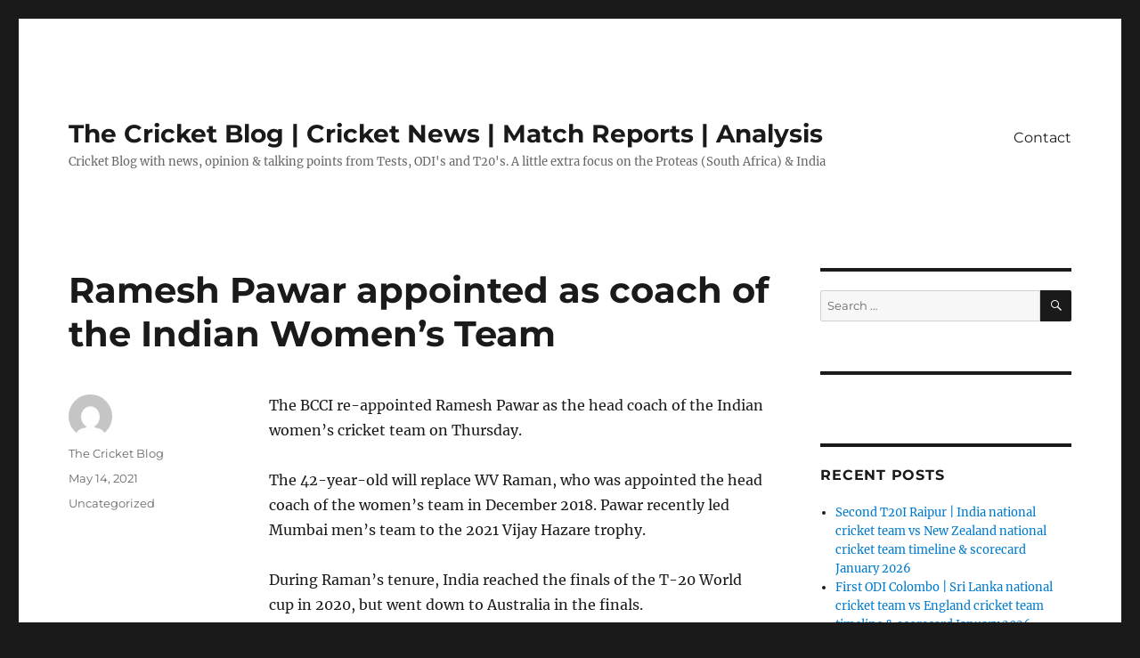

--- FILE ---
content_type: text/html; charset=UTF-8
request_url: https://www.thecricketblog.info/2021/05/14/ramesh-pawar-reappointed-as-coach-of-the-indian-womens-team/
body_size: 13333
content:
<!DOCTYPE html>
<html dir="ltr" lang="en-US" prefix="og: https://ogp.me/ns#" class="no-js">
<head>
	<meta charset="UTF-8">
	<meta name="viewport" content="width=device-width, initial-scale=1.0">
	<link rel="profile" href="https://gmpg.org/xfn/11">
		<link rel="pingback" href="https://www.thecricketblog.info/xmlrpc.php">
		<script>
(function(html){html.className = html.className.replace(/\bno-js\b/,'js')})(document.documentElement);
//# sourceURL=twentysixteen_javascript_detection
</script>
<title>Ramesh Pawar appointed as coach of the Indian Women’s Team | The Cricket Blog</title>

		<!-- All in One SEO 4.9.3 - aioseo.com -->
	<meta name="robots" content="max-image-preview:large" />
	<meta name="author" content="The Cricket Blog"/>
	<link rel="canonical" href="https://www.thecricketblog.info/2021/05/14/ramesh-pawar-reappointed-as-coach-of-the-indian-womens-team/" />
	<meta name="generator" content="All in One SEO (AIOSEO) 4.9.3" />
		<meta property="og:locale" content="en_US" />
		<meta property="og:site_name" content="The Cricket Blog | Cricket News | Match Reports | Analysis | Cricket Blog with news, opinion &amp; talking points from Tests, ODI&#039;s and T20&#039;s. A little extra focus on the Proteas (South Africa) &amp; India" />
		<meta property="og:type" content="article" />
		<meta property="og:title" content="Ramesh Pawar appointed as coach of the Indian Women’s Team | The Cricket Blog" />
		<meta property="og:url" content="https://www.thecricketblog.info/2021/05/14/ramesh-pawar-reappointed-as-coach-of-the-indian-womens-team/" />
		<meta property="article:published_time" content="2021-05-14T05:43:31+00:00" />
		<meta property="article:modified_time" content="2023-11-09T05:39:04+00:00" />
		<meta name="twitter:card" content="summary" />
		<meta name="twitter:title" content="Ramesh Pawar appointed as coach of the Indian Women’s Team | The Cricket Blog" />
		<script type="application/ld+json" class="aioseo-schema">
			{"@context":"https:\/\/schema.org","@graph":[{"@type":"Article","@id":"https:\/\/www.thecricketblog.info\/2021\/05\/14\/ramesh-pawar-reappointed-as-coach-of-the-indian-womens-team\/#article","name":"Ramesh Pawar appointed as coach of the Indian Women\u2019s Team | The Cricket Blog","headline":"Ramesh Pawar appointed as coach of the Indian Women&#8217;s Team","author":{"@id":"https:\/\/www.thecricketblog.info\/author\/thcrbl\/#author"},"publisher":{"@id":"https:\/\/www.thecricketblog.info\/#organization"},"datePublished":"2021-05-14T05:43:31+00:00","dateModified":"2023-11-09T05:39:04+00:00","inLanguage":"en-US","mainEntityOfPage":{"@id":"https:\/\/www.thecricketblog.info\/2021\/05\/14\/ramesh-pawar-reappointed-as-coach-of-the-indian-womens-team\/#webpage"},"isPartOf":{"@id":"https:\/\/www.thecricketblog.info\/2021\/05\/14\/ramesh-pawar-reappointed-as-coach-of-the-indian-womens-team\/#webpage"},"articleSection":"Uncategorized"},{"@type":"BreadcrumbList","@id":"https:\/\/www.thecricketblog.info\/2021\/05\/14\/ramesh-pawar-reappointed-as-coach-of-the-indian-womens-team\/#breadcrumblist","itemListElement":[{"@type":"ListItem","@id":"https:\/\/www.thecricketblog.info#listItem","position":1,"name":"Home","item":"https:\/\/www.thecricketblog.info","nextItem":{"@type":"ListItem","@id":"https:\/\/www.thecricketblog.info\/category\/uncategorized\/#listItem","name":"Uncategorized"}},{"@type":"ListItem","@id":"https:\/\/www.thecricketblog.info\/category\/uncategorized\/#listItem","position":2,"name":"Uncategorized","item":"https:\/\/www.thecricketblog.info\/category\/uncategorized\/","nextItem":{"@type":"ListItem","@id":"https:\/\/www.thecricketblog.info\/2021\/05\/14\/ramesh-pawar-reappointed-as-coach-of-the-indian-womens-team\/#listItem","name":"Ramesh Pawar appointed as coach of the Indian Women&#8217;s Team"},"previousItem":{"@type":"ListItem","@id":"https:\/\/www.thecricketblog.info#listItem","name":"Home"}},{"@type":"ListItem","@id":"https:\/\/www.thecricketblog.info\/2021\/05\/14\/ramesh-pawar-reappointed-as-coach-of-the-indian-womens-team\/#listItem","position":3,"name":"Ramesh Pawar appointed as coach of the Indian Women&#8217;s Team","previousItem":{"@type":"ListItem","@id":"https:\/\/www.thecricketblog.info\/category\/uncategorized\/#listItem","name":"Uncategorized"}}]},{"@type":"Organization","@id":"https:\/\/www.thecricketblog.info\/#organization","name":"The Cricket Blog | Cricket News | Match Reports | Analysis","description":"Cricket Blog with news, opinion & talking points from Tests, ODI's and T20's. A little extra focus on the Proteas (South Africa) & India","url":"https:\/\/www.thecricketblog.info\/"},{"@type":"Person","@id":"https:\/\/www.thecricketblog.info\/author\/thcrbl\/#author","url":"https:\/\/www.thecricketblog.info\/author\/thcrbl\/","name":"The Cricket Blog","image":{"@type":"ImageObject","@id":"https:\/\/www.thecricketblog.info\/2021\/05\/14\/ramesh-pawar-reappointed-as-coach-of-the-indian-womens-team\/#authorImage","url":"https:\/\/secure.gravatar.com\/avatar\/c193fffa3ba0f6cf69227cd78c619848cc16005a02b26d56879a3ba6af734f32?s=96&d=mm&r=g","width":96,"height":96,"caption":"The Cricket Blog"}},{"@type":"WebPage","@id":"https:\/\/www.thecricketblog.info\/2021\/05\/14\/ramesh-pawar-reappointed-as-coach-of-the-indian-womens-team\/#webpage","url":"https:\/\/www.thecricketblog.info\/2021\/05\/14\/ramesh-pawar-reappointed-as-coach-of-the-indian-womens-team\/","name":"Ramesh Pawar appointed as coach of the Indian Women\u2019s Team | The Cricket Blog","inLanguage":"en-US","isPartOf":{"@id":"https:\/\/www.thecricketblog.info\/#website"},"breadcrumb":{"@id":"https:\/\/www.thecricketblog.info\/2021\/05\/14\/ramesh-pawar-reappointed-as-coach-of-the-indian-womens-team\/#breadcrumblist"},"author":{"@id":"https:\/\/www.thecricketblog.info\/author\/thcrbl\/#author"},"creator":{"@id":"https:\/\/www.thecricketblog.info\/author\/thcrbl\/#author"},"datePublished":"2021-05-14T05:43:31+00:00","dateModified":"2023-11-09T05:39:04+00:00"},{"@type":"WebSite","@id":"https:\/\/www.thecricketblog.info\/#website","url":"https:\/\/www.thecricketblog.info\/","name":"The Cricket Blog | Cricket News | Match Reports | Analysis","description":"Cricket Blog with news, opinion & talking points from Tests, ODI's and T20's. A little extra focus on the Proteas (South Africa) & India","inLanguage":"en-US","publisher":{"@id":"https:\/\/www.thecricketblog.info\/#organization"}}]}
		</script>
		<!-- All in One SEO -->


            <script data-no-defer="1" data-ezscrex="false" data-cfasync="false" data-pagespeed-no-defer data-cookieconsent="ignore">
                var ctPublicFunctions = {"_ajax_nonce":"8fe853e79c","_rest_nonce":"dead4fb7af","_ajax_url":"\/wp-admin\/admin-ajax.php","_rest_url":"https:\/\/www.thecricketblog.info\/wp-json\/","data__cookies_type":"none","data__ajax_type":"rest","data__bot_detector_enabled":0,"data__frontend_data_log_enabled":1,"cookiePrefix":"","wprocket_detected":false,"host_url":"www.thecricketblog.info","text__ee_click_to_select":"Click to select the whole data","text__ee_original_email":"The complete one is","text__ee_got_it":"Got it","text__ee_blocked":"Blocked","text__ee_cannot_connect":"Cannot connect","text__ee_cannot_decode":"Can not decode email. Unknown reason","text__ee_email_decoder":"CleanTalk email decoder","text__ee_wait_for_decoding":"The magic is on the way!","text__ee_decoding_process":"Please wait a few seconds while we decode the contact data."}
            </script>
        
            <script data-no-defer="1" data-ezscrex="false" data-cfasync="false" data-pagespeed-no-defer data-cookieconsent="ignore">
                var ctPublic = {"_ajax_nonce":"8fe853e79c","settings__forms__check_internal":"0","settings__forms__check_external":"0","settings__forms__force_protection":0,"settings__forms__search_test":"1","settings__forms__wc_add_to_cart":"0","settings__data__bot_detector_enabled":0,"settings__sfw__anti_crawler":0,"blog_home":"https:\/\/www.thecricketblog.info\/","pixel__setting":"0","pixel__enabled":false,"pixel__url":null,"data__email_check_before_post":"1","data__email_check_exist_post":0,"data__cookies_type":"none","data__key_is_ok":true,"data__visible_fields_required":true,"wl_brandname":"Anti-Spam by CleanTalk","wl_brandname_short":"CleanTalk","ct_checkjs_key":"4ec435d6e9cc0d3330fafb48848727c656c9cf1813f3f4a19ae9b6cdb5b83d4c","emailEncoderPassKey":"fb86b4a36fb363239d21e839f9f52d39","bot_detector_forms_excluded":"W10=","advancedCacheExists":false,"varnishCacheExists":false,"wc_ajax_add_to_cart":false}
            </script>
        <link rel='dns-prefetch' href='//widgetlogic.org' />
<link rel="alternate" type="application/rss+xml" title="The Cricket Blog | Cricket News | Match Reports | Analysis &raquo; Feed" href="https://www.thecricketblog.info/feed/" />
<link rel="alternate" type="application/rss+xml" title="The Cricket Blog | Cricket News | Match Reports | Analysis &raquo; Comments Feed" href="https://www.thecricketblog.info/comments/feed/" />
<link rel="alternate" type="application/rss+xml" title="The Cricket Blog | Cricket News | Match Reports | Analysis &raquo; Ramesh Pawar appointed as coach of the Indian Women&#8217;s Team Comments Feed" href="https://www.thecricketblog.info/2021/05/14/ramesh-pawar-reappointed-as-coach-of-the-indian-womens-team/feed/" />
<link rel="alternate" title="oEmbed (JSON)" type="application/json+oembed" href="https://www.thecricketblog.info/wp-json/oembed/1.0/embed?url=https%3A%2F%2Fwww.thecricketblog.info%2F2021%2F05%2F14%2Framesh-pawar-reappointed-as-coach-of-the-indian-womens-team%2F" />
<link rel="alternate" title="oEmbed (XML)" type="text/xml+oembed" href="https://www.thecricketblog.info/wp-json/oembed/1.0/embed?url=https%3A%2F%2Fwww.thecricketblog.info%2F2021%2F05%2F14%2Framesh-pawar-reappointed-as-coach-of-the-indian-womens-team%2F&#038;format=xml" />
<style id='wp-img-auto-sizes-contain-inline-css'>
img:is([sizes=auto i],[sizes^="auto," i]){contain-intrinsic-size:3000px 1500px}
/*# sourceURL=wp-img-auto-sizes-contain-inline-css */
</style>

<style id='wp-emoji-styles-inline-css'>

	img.wp-smiley, img.emoji {
		display: inline !important;
		border: none !important;
		box-shadow: none !important;
		height: 1em !important;
		width: 1em !important;
		margin: 0 0.07em !important;
		vertical-align: -0.1em !important;
		background: none !important;
		padding: 0 !important;
	}
/*# sourceURL=wp-emoji-styles-inline-css */
</style>
<link rel='stylesheet' id='wp-block-library-css' href='https://www.thecricketblog.info/wp-includes/css/dist/block-library/style.min.css?ver=6.9' media='all' />
<style id='wp-block-heading-inline-css'>
h1:where(.wp-block-heading).has-background,h2:where(.wp-block-heading).has-background,h3:where(.wp-block-heading).has-background,h4:where(.wp-block-heading).has-background,h5:where(.wp-block-heading).has-background,h6:where(.wp-block-heading).has-background{padding:1.25em 2.375em}h1.has-text-align-left[style*=writing-mode]:where([style*=vertical-lr]),h1.has-text-align-right[style*=writing-mode]:where([style*=vertical-rl]),h2.has-text-align-left[style*=writing-mode]:where([style*=vertical-lr]),h2.has-text-align-right[style*=writing-mode]:where([style*=vertical-rl]),h3.has-text-align-left[style*=writing-mode]:where([style*=vertical-lr]),h3.has-text-align-right[style*=writing-mode]:where([style*=vertical-rl]),h4.has-text-align-left[style*=writing-mode]:where([style*=vertical-lr]),h4.has-text-align-right[style*=writing-mode]:where([style*=vertical-rl]),h5.has-text-align-left[style*=writing-mode]:where([style*=vertical-lr]),h5.has-text-align-right[style*=writing-mode]:where([style*=vertical-rl]),h6.has-text-align-left[style*=writing-mode]:where([style*=vertical-lr]),h6.has-text-align-right[style*=writing-mode]:where([style*=vertical-rl]){rotate:180deg}
/*# sourceURL=https://www.thecricketblog.info/wp-includes/blocks/heading/style.min.css */
</style>
<style id='global-styles-inline-css'>
:root{--wp--preset--aspect-ratio--square: 1;--wp--preset--aspect-ratio--4-3: 4/3;--wp--preset--aspect-ratio--3-4: 3/4;--wp--preset--aspect-ratio--3-2: 3/2;--wp--preset--aspect-ratio--2-3: 2/3;--wp--preset--aspect-ratio--16-9: 16/9;--wp--preset--aspect-ratio--9-16: 9/16;--wp--preset--color--black: #000000;--wp--preset--color--cyan-bluish-gray: #abb8c3;--wp--preset--color--white: #fff;--wp--preset--color--pale-pink: #f78da7;--wp--preset--color--vivid-red: #cf2e2e;--wp--preset--color--luminous-vivid-orange: #ff6900;--wp--preset--color--luminous-vivid-amber: #fcb900;--wp--preset--color--light-green-cyan: #7bdcb5;--wp--preset--color--vivid-green-cyan: #00d084;--wp--preset--color--pale-cyan-blue: #8ed1fc;--wp--preset--color--vivid-cyan-blue: #0693e3;--wp--preset--color--vivid-purple: #9b51e0;--wp--preset--color--dark-gray: #1a1a1a;--wp--preset--color--medium-gray: #686868;--wp--preset--color--light-gray: #e5e5e5;--wp--preset--color--blue-gray: #4d545c;--wp--preset--color--bright-blue: #007acc;--wp--preset--color--light-blue: #9adffd;--wp--preset--color--dark-brown: #402b30;--wp--preset--color--medium-brown: #774e24;--wp--preset--color--dark-red: #640c1f;--wp--preset--color--bright-red: #ff675f;--wp--preset--color--yellow: #ffef8e;--wp--preset--gradient--vivid-cyan-blue-to-vivid-purple: linear-gradient(135deg,rgb(6,147,227) 0%,rgb(155,81,224) 100%);--wp--preset--gradient--light-green-cyan-to-vivid-green-cyan: linear-gradient(135deg,rgb(122,220,180) 0%,rgb(0,208,130) 100%);--wp--preset--gradient--luminous-vivid-amber-to-luminous-vivid-orange: linear-gradient(135deg,rgb(252,185,0) 0%,rgb(255,105,0) 100%);--wp--preset--gradient--luminous-vivid-orange-to-vivid-red: linear-gradient(135deg,rgb(255,105,0) 0%,rgb(207,46,46) 100%);--wp--preset--gradient--very-light-gray-to-cyan-bluish-gray: linear-gradient(135deg,rgb(238,238,238) 0%,rgb(169,184,195) 100%);--wp--preset--gradient--cool-to-warm-spectrum: linear-gradient(135deg,rgb(74,234,220) 0%,rgb(151,120,209) 20%,rgb(207,42,186) 40%,rgb(238,44,130) 60%,rgb(251,105,98) 80%,rgb(254,248,76) 100%);--wp--preset--gradient--blush-light-purple: linear-gradient(135deg,rgb(255,206,236) 0%,rgb(152,150,240) 100%);--wp--preset--gradient--blush-bordeaux: linear-gradient(135deg,rgb(254,205,165) 0%,rgb(254,45,45) 50%,rgb(107,0,62) 100%);--wp--preset--gradient--luminous-dusk: linear-gradient(135deg,rgb(255,203,112) 0%,rgb(199,81,192) 50%,rgb(65,88,208) 100%);--wp--preset--gradient--pale-ocean: linear-gradient(135deg,rgb(255,245,203) 0%,rgb(182,227,212) 50%,rgb(51,167,181) 100%);--wp--preset--gradient--electric-grass: linear-gradient(135deg,rgb(202,248,128) 0%,rgb(113,206,126) 100%);--wp--preset--gradient--midnight: linear-gradient(135deg,rgb(2,3,129) 0%,rgb(40,116,252) 100%);--wp--preset--font-size--small: 13px;--wp--preset--font-size--medium: 20px;--wp--preset--font-size--large: 36px;--wp--preset--font-size--x-large: 42px;--wp--preset--spacing--20: 0.44rem;--wp--preset--spacing--30: 0.67rem;--wp--preset--spacing--40: 1rem;--wp--preset--spacing--50: 1.5rem;--wp--preset--spacing--60: 2.25rem;--wp--preset--spacing--70: 3.38rem;--wp--preset--spacing--80: 5.06rem;--wp--preset--shadow--natural: 6px 6px 9px rgba(0, 0, 0, 0.2);--wp--preset--shadow--deep: 12px 12px 50px rgba(0, 0, 0, 0.4);--wp--preset--shadow--sharp: 6px 6px 0px rgba(0, 0, 0, 0.2);--wp--preset--shadow--outlined: 6px 6px 0px -3px rgb(255, 255, 255), 6px 6px rgb(0, 0, 0);--wp--preset--shadow--crisp: 6px 6px 0px rgb(0, 0, 0);}:where(.is-layout-flex){gap: 0.5em;}:where(.is-layout-grid){gap: 0.5em;}body .is-layout-flex{display: flex;}.is-layout-flex{flex-wrap: wrap;align-items: center;}.is-layout-flex > :is(*, div){margin: 0;}body .is-layout-grid{display: grid;}.is-layout-grid > :is(*, div){margin: 0;}:where(.wp-block-columns.is-layout-flex){gap: 2em;}:where(.wp-block-columns.is-layout-grid){gap: 2em;}:where(.wp-block-post-template.is-layout-flex){gap: 1.25em;}:where(.wp-block-post-template.is-layout-grid){gap: 1.25em;}.has-black-color{color: var(--wp--preset--color--black) !important;}.has-cyan-bluish-gray-color{color: var(--wp--preset--color--cyan-bluish-gray) !important;}.has-white-color{color: var(--wp--preset--color--white) !important;}.has-pale-pink-color{color: var(--wp--preset--color--pale-pink) !important;}.has-vivid-red-color{color: var(--wp--preset--color--vivid-red) !important;}.has-luminous-vivid-orange-color{color: var(--wp--preset--color--luminous-vivid-orange) !important;}.has-luminous-vivid-amber-color{color: var(--wp--preset--color--luminous-vivid-amber) !important;}.has-light-green-cyan-color{color: var(--wp--preset--color--light-green-cyan) !important;}.has-vivid-green-cyan-color{color: var(--wp--preset--color--vivid-green-cyan) !important;}.has-pale-cyan-blue-color{color: var(--wp--preset--color--pale-cyan-blue) !important;}.has-vivid-cyan-blue-color{color: var(--wp--preset--color--vivid-cyan-blue) !important;}.has-vivid-purple-color{color: var(--wp--preset--color--vivid-purple) !important;}.has-black-background-color{background-color: var(--wp--preset--color--black) !important;}.has-cyan-bluish-gray-background-color{background-color: var(--wp--preset--color--cyan-bluish-gray) !important;}.has-white-background-color{background-color: var(--wp--preset--color--white) !important;}.has-pale-pink-background-color{background-color: var(--wp--preset--color--pale-pink) !important;}.has-vivid-red-background-color{background-color: var(--wp--preset--color--vivid-red) !important;}.has-luminous-vivid-orange-background-color{background-color: var(--wp--preset--color--luminous-vivid-orange) !important;}.has-luminous-vivid-amber-background-color{background-color: var(--wp--preset--color--luminous-vivid-amber) !important;}.has-light-green-cyan-background-color{background-color: var(--wp--preset--color--light-green-cyan) !important;}.has-vivid-green-cyan-background-color{background-color: var(--wp--preset--color--vivid-green-cyan) !important;}.has-pale-cyan-blue-background-color{background-color: var(--wp--preset--color--pale-cyan-blue) !important;}.has-vivid-cyan-blue-background-color{background-color: var(--wp--preset--color--vivid-cyan-blue) !important;}.has-vivid-purple-background-color{background-color: var(--wp--preset--color--vivid-purple) !important;}.has-black-border-color{border-color: var(--wp--preset--color--black) !important;}.has-cyan-bluish-gray-border-color{border-color: var(--wp--preset--color--cyan-bluish-gray) !important;}.has-white-border-color{border-color: var(--wp--preset--color--white) !important;}.has-pale-pink-border-color{border-color: var(--wp--preset--color--pale-pink) !important;}.has-vivid-red-border-color{border-color: var(--wp--preset--color--vivid-red) !important;}.has-luminous-vivid-orange-border-color{border-color: var(--wp--preset--color--luminous-vivid-orange) !important;}.has-luminous-vivid-amber-border-color{border-color: var(--wp--preset--color--luminous-vivid-amber) !important;}.has-light-green-cyan-border-color{border-color: var(--wp--preset--color--light-green-cyan) !important;}.has-vivid-green-cyan-border-color{border-color: var(--wp--preset--color--vivid-green-cyan) !important;}.has-pale-cyan-blue-border-color{border-color: var(--wp--preset--color--pale-cyan-blue) !important;}.has-vivid-cyan-blue-border-color{border-color: var(--wp--preset--color--vivid-cyan-blue) !important;}.has-vivid-purple-border-color{border-color: var(--wp--preset--color--vivid-purple) !important;}.has-vivid-cyan-blue-to-vivid-purple-gradient-background{background: var(--wp--preset--gradient--vivid-cyan-blue-to-vivid-purple) !important;}.has-light-green-cyan-to-vivid-green-cyan-gradient-background{background: var(--wp--preset--gradient--light-green-cyan-to-vivid-green-cyan) !important;}.has-luminous-vivid-amber-to-luminous-vivid-orange-gradient-background{background: var(--wp--preset--gradient--luminous-vivid-amber-to-luminous-vivid-orange) !important;}.has-luminous-vivid-orange-to-vivid-red-gradient-background{background: var(--wp--preset--gradient--luminous-vivid-orange-to-vivid-red) !important;}.has-very-light-gray-to-cyan-bluish-gray-gradient-background{background: var(--wp--preset--gradient--very-light-gray-to-cyan-bluish-gray) !important;}.has-cool-to-warm-spectrum-gradient-background{background: var(--wp--preset--gradient--cool-to-warm-spectrum) !important;}.has-blush-light-purple-gradient-background{background: var(--wp--preset--gradient--blush-light-purple) !important;}.has-blush-bordeaux-gradient-background{background: var(--wp--preset--gradient--blush-bordeaux) !important;}.has-luminous-dusk-gradient-background{background: var(--wp--preset--gradient--luminous-dusk) !important;}.has-pale-ocean-gradient-background{background: var(--wp--preset--gradient--pale-ocean) !important;}.has-electric-grass-gradient-background{background: var(--wp--preset--gradient--electric-grass) !important;}.has-midnight-gradient-background{background: var(--wp--preset--gradient--midnight) !important;}.has-small-font-size{font-size: var(--wp--preset--font-size--small) !important;}.has-medium-font-size{font-size: var(--wp--preset--font-size--medium) !important;}.has-large-font-size{font-size: var(--wp--preset--font-size--large) !important;}.has-x-large-font-size{font-size: var(--wp--preset--font-size--x-large) !important;}
/*# sourceURL=global-styles-inline-css */
</style>

<style id='classic-theme-styles-inline-css'>
/*! This file is auto-generated */
.wp-block-button__link{color:#fff;background-color:#32373c;border-radius:9999px;box-shadow:none;text-decoration:none;padding:calc(.667em + 2px) calc(1.333em + 2px);font-size:1.125em}.wp-block-file__button{background:#32373c;color:#fff;text-decoration:none}
/*# sourceURL=/wp-includes/css/classic-themes.min.css */
</style>
<link rel='stylesheet' id='block-widget-css' href='https://www.thecricketblog.info/wp-content/plugins/widget-logic/block_widget/css/widget.css?ver=1768282300' media='all' />
<link rel='stylesheet' id='cleantalk-public-css-css' href='https://www.thecricketblog.info/wp-content/plugins/cleantalk-spam-protect/css/cleantalk-public.min.css?ver=6.71_1769176133' media='all' />
<link rel='stylesheet' id='cleantalk-email-decoder-css-css' href='https://www.thecricketblog.info/wp-content/plugins/cleantalk-spam-protect/css/cleantalk-email-decoder.min.css?ver=6.71_1769176133' media='all' />
<link rel='stylesheet' id='twentysixteen-fonts-css' href='https://www.thecricketblog.info/wp-content/themes/twentysixteen/fonts/merriweather-plus-montserrat-plus-inconsolata.css?ver=20230328' media='all' />
<link rel='stylesheet' id='genericons-css' href='https://www.thecricketblog.info/wp-content/themes/twentysixteen/genericons/genericons.css?ver=20251101' media='all' />
<link rel='stylesheet' id='twentysixteen-style-css' href='https://www.thecricketblog.info/wp-content/themes/twentysixteen/style.css?ver=20251202' media='all' />
<link rel='stylesheet' id='twentysixteen-block-style-css' href='https://www.thecricketblog.info/wp-content/themes/twentysixteen/css/blocks.css?ver=20240817' media='all' />
<link rel='stylesheet' id='tablepress-default-css' href='https://www.thecricketblog.info/wp-content/plugins/tablepress/css/build/default.css?ver=3.2.6' media='all' />
<script src="https://www.thecricketblog.info/wp-content/plugins/cleantalk-spam-protect/js/apbct-public-bundle_gathering.min.js?ver=6.71_1769176133" id="apbct-public-bundle_gathering.min-js-js"></script>
<script src="https://www.thecricketblog.info/wp-includes/js/jquery/jquery.min.js?ver=3.7.1" id="jquery-core-js"></script>
<script src="https://www.thecricketblog.info/wp-includes/js/jquery/jquery-migrate.min.js?ver=3.4.1" id="jquery-migrate-js"></script>
<script id="twentysixteen-script-js-extra">
var screenReaderText = {"expand":"expand child menu","collapse":"collapse child menu"};
//# sourceURL=twentysixteen-script-js-extra
</script>
<script src="https://www.thecricketblog.info/wp-content/themes/twentysixteen/js/functions.js?ver=20230629" id="twentysixteen-script-js" defer data-wp-strategy="defer"></script>
<link rel="https://api.w.org/" href="https://www.thecricketblog.info/wp-json/" /><link rel="alternate" title="JSON" type="application/json" href="https://www.thecricketblog.info/wp-json/wp/v2/posts/7674" /><link rel="EditURI" type="application/rsd+xml" title="RSD" href="https://www.thecricketblog.info/xmlrpc.php?rsd" />
<meta name="generator" content="WordPress 6.9" />
<link rel='shortlink' href='https://www.thecricketblog.info/?p=7674' />
<style>.recentcomments a{display:inline !important;padding:0 !important;margin:0 !important;}</style></head>

<body data-rsssl=1 class="wp-singular post-template-default single single-post postid-7674 single-format-standard wp-embed-responsive wp-theme-twentysixteen">
<div id="page" class="site">
	<div class="site-inner">
		<a class="skip-link screen-reader-text" href="#content">
			Skip to content		</a>

		<header id="masthead" class="site-header">
			<div class="site-header-main">
				<div class="site-branding">
											<p class="site-title"><a href="https://www.thecricketblog.info/" rel="home" >The Cricket Blog | Cricket News | Match Reports | Analysis</a></p>
												<p class="site-description">Cricket Blog with news, opinion &amp; talking points from Tests, ODI&#039;s and T20&#039;s. A little extra focus on the Proteas (South Africa) &amp; India</p>
									</div><!-- .site-branding -->

									<button id="menu-toggle" class="menu-toggle">Menu</button>

					<div id="site-header-menu" class="site-header-menu">
													<nav id="site-navigation" class="main-navigation" aria-label="Primary Menu">
								<div class="menu-cb-container"><ul id="menu-cb" class="primary-menu"><li id="menu-item-403" class="menu-item menu-item-type-post_type menu-item-object-page menu-item-403"><a href="https://www.thecricketblog.info/contact/">Contact</a></li>
</ul></div>							</nav><!-- .main-navigation -->
						
											</div><!-- .site-header-menu -->
							</div><!-- .site-header-main -->

					</header><!-- .site-header -->

		<div id="content" class="site-content">

<div id="primary" class="content-area">
	<main id="main" class="site-main">
		
<article id="post-7674" class="post-7674 post type-post status-publish format-standard hentry category-uncategorized">
	<header class="entry-header">
		<h1 class="entry-title">Ramesh Pawar appointed as coach of the Indian Women&#8217;s Team</h1>	</header><!-- .entry-header -->

	
	
	<div class="entry-content">
		<p>The BCCI re-appointed Ramesh Pawar as the head coach of the Indian women&#8217;s cricket team on Thursday.</p>
<p>The 42-year-old will replace WV Raman, who was appointed the head coach of the women&#8217;s team in December 2018. Pawar  recently led Mumbai men&#8217;s team to the 2021 Vijay Hazare trophy.<span id="more-7674"></span></p>
<p>During Raman&#8217;s tenure, India reached the finals of the T-20 World cup in 2020, but went down to Australia in the finals.</p>
<p>The first assignment of the newly re appointed coach will be the England tour where India women will play one off Test in Bristol beginning in June 16, followed by 3 ODI&#8217;S and an equal number of T20 internationals.</p>
	</div><!-- .entry-content -->

	<footer class="entry-footer">
		<span class="byline"><img alt='' src='https://secure.gravatar.com/avatar/c193fffa3ba0f6cf69227cd78c619848cc16005a02b26d56879a3ba6af734f32?s=49&#038;d=mm&#038;r=g' srcset='https://secure.gravatar.com/avatar/c193fffa3ba0f6cf69227cd78c619848cc16005a02b26d56879a3ba6af734f32?s=98&#038;d=mm&#038;r=g 2x' class='avatar avatar-49 photo' height='49' width='49' decoding='async'/><span class="screen-reader-text">Author </span><span class="author vcard"><a class="url fn n" href="https://www.thecricketblog.info/author/thcrbl/">The Cricket Blog</a></span></span><span class="posted-on"><span class="screen-reader-text">Posted on </span><a href="https://www.thecricketblog.info/2021/05/14/ramesh-pawar-reappointed-as-coach-of-the-indian-womens-team/" rel="bookmark"><time class="entry-date published" datetime="2021-05-14T05:43:31+00:00">May 14, 2021</time><time class="updated" datetime="2023-11-09T05:39:04+00:00">November 9, 2023</time></a></span><span class="cat-links"><span class="screen-reader-text">Categories </span><a href="https://www.thecricketblog.info/category/uncategorized/" rel="category tag">Uncategorized</a></span>			</footer><!-- .entry-footer -->
</article><!-- #post-7674 -->

<div id="comments" class="comments-area">

	
	
		<div id="respond" class="comment-respond">
		<h2 id="reply-title" class="comment-reply-title">Leave a Reply <small><a rel="nofollow" id="cancel-comment-reply-link" href="/2021/05/14/ramesh-pawar-reappointed-as-coach-of-the-indian-womens-team/#respond" style="display:none;">Cancel reply</a></small></h2><form action="https://www.thecricketblog.info/wp-comments-post.php" method="post" id="commentform" class="comment-form"><p class="comment-notes"><span id="email-notes">Your email address will not be published.</span> <span class="required-field-message">Required fields are marked <span class="required">*</span></span></p><p class="comment-form-comment"><label for="comment">Comment <span class="required">*</span></label> <textarea id="comment" name="comment" cols="45" rows="8" maxlength="65525" required></textarea></p><p class="comment-form-author"><label for="author">Name <span class="required">*</span></label> <input id="author" name="author" type="text" value="" size="30" maxlength="245" autocomplete="name" required /></p>
<p class="comment-form-email"><label for="email">Email <span class="required">*</span></label> <input id="email" name="email" type="email" value="" size="30" maxlength="100" aria-describedby="email-notes" autocomplete="email" required /></p>
<p class="comment-form-url"><label for="url">Website</label> <input id="url" name="url" type="url" value="" size="30" maxlength="200" autocomplete="url" /></p>
<p class="form-submit"><input name="submit" type="submit" id="submit" class="submit" value="Post Comment" /> <input type='hidden' name='comment_post_ID' value='7674' id='comment_post_ID' />
<input type='hidden' name='comment_parent' id='comment_parent' value='0' />
</p><input type="hidden" id="ct_checkjs_4c56ff4ce4aaf9573aa5dff913df997a" name="ct_checkjs" value="0" /><script>setTimeout(function(){var ct_input_name = "ct_checkjs_4c56ff4ce4aaf9573aa5dff913df997a";if (document.getElementById(ct_input_name) !== null) {var ct_input_value = document.getElementById(ct_input_name).value;document.getElementById(ct_input_name).value = document.getElementById(ct_input_name).value.replace(ct_input_value, '4ec435d6e9cc0d3330fafb48848727c656c9cf1813f3f4a19ae9b6cdb5b83d4c');}}, 1000);</script></form>	</div><!-- #respond -->
	
</div><!-- .comments-area -->

	<nav class="navigation post-navigation" aria-label="Posts">
		<h2 class="screen-reader-text">Post navigation</h2>
		<div class="nav-links"><div class="nav-previous"><a href="https://www.thecricketblog.info/2021/05/07/india-squad-for-wtc-final-and-england-tour-2021-india-test-squad-no-hardik-pandya-prithvi-shaw/" rel="prev"><span class="meta-nav" aria-hidden="true">Previous</span> <span class="screen-reader-text">Previous post:</span> <span class="post-title">India squad for WTC Final and England Tour 2021-  Prithvi Shaw, Suryakumar Yadav added to the squad vs England</span></a></div><div class="nav-next"><a href="https://www.thecricketblog.info/2021/05/15/india-womens-squad-for-england-tour-2021-test-odis-t20s-shefali-verma-receives-maiden-call-up-for-test-odi/" rel="next"><span class="meta-nav" aria-hidden="true">Next</span> <span class="screen-reader-text">Next post:</span> <span class="post-title">India Women’s squad for England tour 2021- Test, ODI’s &#038; T20I’s- Shefali Verma receives maiden Test &#038; ODI call up</span></a></div></div>
	</nav>
	</main><!-- .site-main -->

	
</div><!-- .content-area -->


	<aside id="secondary" class="sidebar widget-area">
		<section id="search-2" class="widget widget_search">
<form apbct-form-sign="native_search" role="search" method="get" class="search-form" action="https://www.thecricketblog.info/">
	<label>
		<span class="screen-reader-text">
			Search for:		</span>
		<input type="search" class="search-field" placeholder="Search &hellip;" value="" name="s" />
	</label>
	<button type="submit" class="search-submit"><span class="screen-reader-text">
		Search	</span></button>
<input
                    class="apbct_special_field apbct_email_id__search_form"
                    name="apbct__email_id__search_form"
                    aria-label="apbct__label_id__search_form"
                    type="text" size="30" maxlength="200" autocomplete="off"
                    value=""
                /><input
                   id="apbct_submit_id__search_form" 
                   class="apbct_special_field apbct__email_id__search_form"
                   name="apbct__label_id__search_form"
                   aria-label="apbct_submit_name__search_form"
                   type="submit"
                   size="30"
                   maxlength="200"
                   value="24415"
               /></form>
</section><section id="text-5" class="widget widget_text">			<div class="textwidget"></div>
		</section>
		<section id="recent-posts-2" class="widget widget_recent_entries">
		<h2 class="widget-title">Recent Posts</h2><nav aria-label="Recent Posts">
		<ul>
											<li>
					<a href="https://www.thecricketblog.info/2026/01/23/second-t20i-raipur-india-national-cricket-team-vs-new-zealand-national-cricket-team-timeline-scorecard-january-2026/">Second T20I Raipur | India national cricket team vs New Zealand national cricket team timeline &#038; scorecard January 2026</a>
									</li>
											<li>
					<a href="https://www.thecricketblog.info/2026/01/22/first-odi-colombo-sri-lanka-national-cricket-team-vs-england-cricket-team-timeline-scorecard-january-2026/">First ODI Colombo | Sri Lanka national cricket team vs England cricket team timeline &#038; scorecard January 2026</a>
									</li>
											<li>
					<a href="https://www.thecricketblog.info/2026/01/22/wpl-match-14-gujarat-giants-wpl-vs-up-warriorz-women-timeline-scorecard-january-2026/">WPL Match 14 | Gujarat Giants WPL vs UP Warriorz Women Timeline &#038; Scorecard January 2026</a>
									</li>
											<li>
					<a href="https://www.thecricketblog.info/2026/01/22/new-netherlands-t20-world-cup-jersey-2026-netherlands-cricket-t20-wc-kit/">New Netherlands T20 World Cup Jersey 2026 | Netherlands Cricket T20 WC Kit</a>
									</li>
											<li>
					<a href="https://www.thecricketblog.info/2026/01/21/first-t20i-nagpur-india-national-cricket-team-vs-new-zealand-national-cricket-team-timeline-scorecard-january-2026/">First T20I Nagpur | India national cricket team vs New Zealand national cricket team timeline &#038; scorecard January 2026</a>
									</li>
											<li>
					<a href="https://www.thecricketblog.info/2026/01/20/wpl-match-13-mumbai-indians-wpl-vs-delhi-capitals-women-timeline-scorecard-january-2026/">WPL Match 13 | Mumbai Indians WPL vs Delhi Capitals Women Timeline &#038; Scorecard January 2026</a>
									</li>
											<li>
					<a href="https://www.thecricketblog.info/2026/01/20/first-t20i-dubai-afghanistan-national-cricket-team-vs-west-indies-cricket-team-timeline-scorecard-january-2026/">First T20I Dubai | Afghanistan national cricket team vs West Indies cricket team timeline &#038; Scorecard January 2026</a>
									</li>
											<li>
					<a href="https://www.thecricketblog.info/2026/01/19/wpl-match-12-gujarat-giants-women-vs-royal-challengers-bengaluru-women-wpl-timeline-scorecard-january-2026/">WPL Match 12 | Gujarat Giants Women vs Royal Challengers Bengaluru Women WPL Timeline &#038; Scorecard January 2026</a>
									</li>
											<li>
					<a href="https://www.thecricketblog.info/2026/01/18/third-odi-indore-india-national-cricket-team-vs-new-zealand-national-cricket-team-timeline-scorecard-january-2026/">Third ODI Indore | India national cricket team vs New Zealand national cricket team timeline &#038; scorecard January 2026</a>
									</li>
											<li>
					<a href="https://www.thecricketblog.info/2026/01/18/india-women-squad-for-australia-series-2026-odis-t20is-g-kamalini-and-vaishnavi-sharma-receive-maiden-call-ups/">India Women squad for Australia series 2026 ODIs &#038; T20Is | G Kamalini and Vaishnavi Sharma receive maiden call ups</a>
									</li>
											<li>
					<a href="https://www.thecricketblog.info/2026/01/17/wpl-match-11-delhi-capitals-women-vs-royal-challengers-bengaluru-women-wpl-timeline-scorecard-january-2026/">WPL Match 11 | Delhi Capitals Women vs Royal Challengers Bengaluru Women WPL Timeline &#038; Scorecard January 2026</a>
									</li>
											<li>
					<a href="https://www.thecricketblog.info/2026/01/17/itlay-squad-t20-world-cup-2026-15-man-itlay-roster-t20-wc-2026/">Itlay Squad T20 World Cup 2026 | 15 Man Itlay Roster T20 WC 2026</a>
									</li>
											<li>
					<a href="https://www.thecricketblog.info/2026/01/17/wpl-match-10-up-warriorz-women-vs-mumbai-indians-women-wpl-timeline-scorecard-january-2026/">WPL Match 10 | UP Warriorz Women vs Mumbai Indians Women WPL Timeline &#038; Scorecard January 2026</a>
									</li>
											<li>
					<a href="https://www.thecricketblog.info/2026/01/17/new-up-warriorz-women-jersey-wpl-2026-up-warriorz-pink-kit-womens-premier-league-2026/">New UP Warriorz Women Jersey WPL 2026 | UP Warriorz Pink Kit Women&#8217;s Premier League 2026</a>
									</li>
											<li>
					<a href="https://www.thecricketblog.info/2026/01/17/melbourne-stars-vs-perth-scorchers-attendance-48608-match-timeline-scorecard-17-january-2026/">Melbourne Stars vs Perth Scorchers attendance 48,608 Match Timeline &#038; Scorecard 17 January 2026</a>
									</li>
											<li>
					<a href="https://www.thecricketblog.info/2026/01/16/wpl-match-9-gujarat-giants-women-vs-royal-challengers-bengaluru-women-wpl-timeline-scorecard-january-2026/">WPL Match 9 | Gujarat Giants Women vs Royal Challengers Bengaluru Women WPL Timeline &#038; Scorecard January 2026</a>
									</li>
											<li>
					<a href="https://www.thecricketblog.info/2026/01/16/new-canada-t20-world-cup-jersey-2026-t10-sports-canada-cricket-t20-wc-kit/">New Canada T20 World Cup Jersey 2026 | T10 Sports Canada Cricket T20 WC Kit</a>
									</li>
											<li>
					<a href="https://www.thecricketblog.info/2026/01/15/india-squad-for-home-t20i-vs-new-zealand-2026-rohit-sharma-to-lead/">India Squad for Home T20I vs New Zealand 2026- Ravi Bishnoi &#038; Shreyas Iyer included</a>
									</li>
											<li>
					<a href="https://www.thecricketblog.info/2026/01/15/wpl-match-8-mumbai-indians-wpl-vs-up-warriorz-women-cricket-team-timeline-scorecard-january-2026/">WPL Match 8 | Mumbai Indians WPL vs UP Warriorz Women Cricket Team Timeline &#038; Scorecard January 2026</a>
									</li>
											<li>
					<a href="https://www.thecricketblog.info/2026/01/15/new-sri-lanka-t20-world-cup-jersey-2026-moose-clothing-sri-lanka-cricket-t20-wc-kit/">New Sri Lanka T20 World Cup Jersey 2026 | Moose Clothing Sri Lanka Cricket T20 WC Kit</a>
									</li>
											<li>
					<a href="https://www.thecricketblog.info/2026/01/15/canada-squad-t20-world-cup-2026-15-man-canada-roster-t20-wc-2026/">Canada Squad T20 World Cup 2026 | 15 Man Canada Roster T20 WC 2026</a>
									</li>
											<li>
					<a href="https://www.thecricketblog.info/2026/01/14/wpl-match-7-up-warriorz-women-vs-delhi-capitals-women-cricket-team-timeline-scorecard-january-2026/">WPL Match 7 | UP Warriorz Women vs Delhi Capitals Women Cricket Team Timeline &#038; Scorecard January 2026</a>
									</li>
											<li>
					<a href="https://www.thecricketblog.info/2026/01/14/list-of-u-19-mens-cricket-world-cup-squads-2026/">List of ICC U-19 Men&#8217;s Cricket World Cup Squads 2026</a>
									</li>
					</ul>

		</nav></section><section id="custom_html-2" class="widget_text widget widget_custom_html"><h2 class="widget-title">Social Media</h2><div class="textwidget custom-html-widget">Follow us <a href="https://twitter.com/thecricblogger">on Twitter </a></div></section><section id="tag_cloud-2" class="widget widget_tag_cloud"><h2 class="widget-title">Tags</h2><nav aria-label="Tags"><div class="tagcloud"><ul class='wp-tag-cloud' role='list'>
	<li><a href="https://www.thecricketblog.info/tag/adelaide-strikers-men/" class="tag-cloud-link tag-link-182 tag-link-position-1" style="font-size: 1em;">Adelaide Strikers Men</a></li>
	<li><a href="https://www.thecricketblog.info/tag/afghanistan/" class="tag-cloud-link tag-link-75 tag-link-position-2" style="font-size: 1em;">Afghanistan</a></li>
	<li><a href="https://www.thecricketblog.info/tag/australia/" class="tag-cloud-link tag-link-3 tag-link-position-3" style="font-size: 1em;">Australia</a></li>
	<li><a href="https://www.thecricketblog.info/tag/australia-women/" class="tag-cloud-link tag-link-117 tag-link-position-4" style="font-size: 1em;">Australia Women</a></li>
	<li><a href="https://www.thecricketblog.info/tag/bangladesh/" class="tag-cloud-link tag-link-36 tag-link-position-5" style="font-size: 1em;">Bangladesh</a></li>
	<li><a href="https://www.thecricketblog.info/tag/bangladesh-women/" class="tag-cloud-link tag-link-193 tag-link-position-6" style="font-size: 1em;">Bangladesh Women</a></li>
	<li><a href="https://www.thecricketblog.info/tag/chennai-super-kings/" class="tag-cloud-link tag-link-94 tag-link-position-7" style="font-size: 1em;">Chennai Super Kings</a></li>
	<li><a href="https://www.thecricketblog.info/tag/delhi-capitals/" class="tag-cloud-link tag-link-168 tag-link-position-8" style="font-size: 1em;">Delhi Capitals</a></li>
	<li><a href="https://www.thecricketblog.info/tag/delhi-capitals-women/" class="tag-cloud-link tag-link-217 tag-link-position-9" style="font-size: 1em;">Delhi Capitals Women</a></li>
	<li><a href="https://www.thecricketblog.info/tag/delhi-daredevils/" class="tag-cloud-link tag-link-17 tag-link-position-10" style="font-size: 1em;">Delhi Daredevils</a></li>
	<li><a href="https://www.thecricketblog.info/tag/england/" class="tag-cloud-link tag-link-27 tag-link-position-11" style="font-size: 1em;">England</a></li>
	<li><a href="https://www.thecricketblog.info/tag/england-women/" class="tag-cloud-link tag-link-167 tag-link-position-12" style="font-size: 1em;">England Women</a></li>
	<li><a href="https://www.thecricketblog.info/tag/gujarat-giants-women/" class="tag-cloud-link tag-link-214 tag-link-position-13" style="font-size: 1em;">Gujarat Giants Women</a></li>
	<li><a href="https://www.thecricketblog.info/tag/gujarat-titans/" class="tag-cloud-link tag-link-192 tag-link-position-14" style="font-size: 1em;">Gujarat Titans</a></li>
	<li><a href="https://www.thecricketblog.info/tag/india/" class="tag-cloud-link tag-link-29 tag-link-position-15" style="font-size: 1em;">India</a></li>
	<li><a href="https://www.thecricketblog.info/tag/india-women/" class="tag-cloud-link tag-link-116 tag-link-position-16" style="font-size: 1em;">India Women</a></li>
	<li><a href="https://www.thecricketblog.info/tag/ireland/" class="tag-cloud-link tag-link-76 tag-link-position-17" style="font-size: 1em;">Ireland</a></li>
	<li><a href="https://www.thecricketblog.info/tag/kings-xi-punjab/" class="tag-cloud-link tag-link-14 tag-link-position-18" style="font-size: 1em;">Kings XI Punjab</a></li>
	<li><a href="https://www.thecricketblog.info/tag/kolkata-knight-riders/" class="tag-cloud-link tag-link-15 tag-link-position-19" style="font-size: 1em;">Kolkata Knight Riders</a></li>
	<li><a href="https://www.thecricketblog.info/tag/lucknow-super-giants/" class="tag-cloud-link tag-link-191 tag-link-position-20" style="font-size: 1em;">Lucknow Super Giants</a></li>
	<li><a href="https://www.thecricketblog.info/tag/melbourne-stars-men/" class="tag-cloud-link tag-link-186 tag-link-position-21" style="font-size: 1em;">Melbourne Stars Men</a></li>
	<li><a href="https://www.thecricketblog.info/tag/mumbai-indians/" class="tag-cloud-link tag-link-16 tag-link-position-22" style="font-size: 1em;">Mumbai Indians</a></li>
	<li><a href="https://www.thecricketblog.info/tag/mumbai-indians-women/" class="tag-cloud-link tag-link-213 tag-link-position-23" style="font-size: 1em;">Mumbai Indians Women</a></li>
	<li><a href="https://www.thecricketblog.info/tag/nepal/" class="tag-cloud-link tag-link-220 tag-link-position-24" style="font-size: 1em;">Nepal</a></li>
	<li><a href="https://www.thecricketblog.info/tag/netherlands/" class="tag-cloud-link tag-link-176 tag-link-position-25" style="font-size: 1em;">Netherlands</a></li>
	<li><a href="https://www.thecricketblog.info/tag/new-zealand/" class="tag-cloud-link tag-link-34 tag-link-position-26" style="font-size: 1em;">New Zealand</a></li>
	<li><a href="https://www.thecricketblog.info/tag/new-zealand-women/" class="tag-cloud-link tag-link-138 tag-link-position-27" style="font-size: 1em;">New Zealand Women</a></li>
	<li><a href="https://www.thecricketblog.info/tag/pakistan/" class="tag-cloud-link tag-link-24 tag-link-position-28" style="font-size: 1em;">Pakistan</a></li>
	<li><a href="https://www.thecricketblog.info/tag/pakistan-women/" class="tag-cloud-link tag-link-141 tag-link-position-29" style="font-size: 1em;">Pakistan Women</a></li>
	<li><a href="https://www.thecricketblog.info/tag/perth-scorchers-men/" class="tag-cloud-link tag-link-187 tag-link-position-30" style="font-size: 1em;">Perth Scorchers Men</a></li>
	<li><a href="https://www.thecricketblog.info/tag/punjab-kings/" class="tag-cloud-link tag-link-172 tag-link-position-31" style="font-size: 1em;">Punjab Kings</a></li>
	<li><a href="https://www.thecricketblog.info/tag/rajasthan-royals/" class="tag-cloud-link tag-link-95 tag-link-position-32" style="font-size: 1em;">Rajasthan Royals</a></li>
	<li><a href="https://www.thecricketblog.info/tag/royal-challengers-bangalore/" class="tag-cloud-link tag-link-18 tag-link-position-33" style="font-size: 1em;">Royal Challengers Bangalore</a></li>
	<li><a href="https://www.thecricketblog.info/tag/royal-challengers-bengaluru/" class="tag-cloud-link tag-link-228 tag-link-position-34" style="font-size: 1em;">Royal Challengers Bengaluru</a></li>
	<li><a href="https://www.thecricketblog.info/tag/scotland/" class="tag-cloud-link tag-link-125 tag-link-position-35" style="font-size: 1em;">Scotland</a></li>
	<li><a href="https://www.thecricketblog.info/tag/south-africa/" class="tag-cloud-link tag-link-21 tag-link-position-36" style="font-size: 1em;">South Africa</a></li>
	<li><a href="https://www.thecricketblog.info/tag/south-africa-women/" class="tag-cloud-link tag-link-166 tag-link-position-37" style="font-size: 1em;">South Africa Women</a></li>
	<li><a href="https://www.thecricketblog.info/tag/sri-lanka/" class="tag-cloud-link tag-link-35 tag-link-position-38" style="font-size: 1em;">Sri Lanka</a></li>
	<li><a href="https://www.thecricketblog.info/tag/sri-lanka-women/" class="tag-cloud-link tag-link-130 tag-link-position-39" style="font-size: 1em;">Sri Lanka Women</a></li>
	<li><a href="https://www.thecricketblog.info/tag/sunrisers-hyderabad/" class="tag-cloud-link tag-link-19 tag-link-position-40" style="font-size: 1em;">Sunrisers Hyderabad</a></li>
	<li><a href="https://www.thecricketblog.info/tag/trinbago-knight-riders/" class="tag-cloud-link tag-link-196 tag-link-position-41" style="font-size: 1em;">Trinbago Knight Riders</a></li>
	<li><a href="https://www.thecricketblog.info/tag/up-warriorz-women/" class="tag-cloud-link tag-link-215 tag-link-position-42" style="font-size: 1em;">UP Warriorz Women</a></li>
	<li><a href="https://www.thecricketblog.info/tag/west-indies/" class="tag-cloud-link tag-link-28 tag-link-position-43" style="font-size: 1em;">West Indies</a></li>
	<li><a href="https://www.thecricketblog.info/tag/west-indies-women/" class="tag-cloud-link tag-link-137 tag-link-position-44" style="font-size: 1em;">West Indies Women</a></li>
	<li><a href="https://www.thecricketblog.info/tag/zimbabwe/" class="tag-cloud-link tag-link-81 tag-link-position-45" style="font-size: 1em;">Zimbabwe</a></li>
</ul>
</div>
</nav></section><section id="pages-2" class="widget widget_pages"><h2 class="widget-title">Pages</h2><nav aria-label="Pages">
			<ul>
				<li class="page_item page-item-1566"><a href="https://www.thecricketblog.info/resources/">Resources</a></li>
			</ul>

			</nav></section><section id="categories-2" class="widget widget_categories"><h2 class="widget-title">Categories</h2><nav aria-label="Categories">
			<ul>
					<li class="cat-item cat-item-100"><a href="https://www.thecricketblog.info/category/big-bash/">Big Bash</a>
</li>
	<li class="cat-item cat-item-151"><a href="https://www.thecricketblog.info/category/bpl/">BPL</a>
</li>
	<li class="cat-item cat-item-123"><a href="https://www.thecricketblog.info/category/county-cricket/">County Cricket</a>
</li>
	<li class="cat-item cat-item-173"><a href="https://www.thecricketblog.info/category/cpl/">CPL</a>
</li>
	<li class="cat-item cat-item-30"><a href="https://www.thecricketblog.info/category/domestic-cricket/">Domestic Cricket</a>
</li>
	<li class="cat-item cat-item-10"><a href="https://www.thecricketblog.info/category/ipl/">IPL</a>
</li>
	<li class="cat-item cat-item-45"><a href="https://www.thecricketblog.info/category/news/">News</a>
</li>
	<li class="cat-item cat-item-33"><a href="https://www.thecricketblog.info/category/one-day/">One Day</a>
</li>
	<li class="cat-item cat-item-104"><a href="https://www.thecricketblog.info/category/psl/">PSL</a>
</li>
	<li class="cat-item cat-item-32"><a href="https://www.thecricketblog.info/category/t-20/">T-20</a>
</li>
	<li class="cat-item cat-item-2"><a href="https://www.thecricketblog.info/category/test-cricket/">Test Cricket</a>
</li>
	<li class="cat-item cat-item-37"><a href="https://www.thecricketblog.info/category/u-19/">U-19</a>
</li>
	<li class="cat-item cat-item-1"><a href="https://www.thecricketblog.info/category/uncategorized/">Uncategorized</a>
</li>
	<li class="cat-item cat-item-93"><a href="https://www.thecricketblog.info/category/womens-cricket/">Women&#039;s Cricket</a>
</li>
	<li class="cat-item cat-item-119"><a href="https://www.thecricketblog.info/category/world-cup/">World Cup</a>
</li>
			</ul>

			</nav></section><section id="text-2" class="widget widget_text">			<div class="textwidget"><!-- Start of StatCounter Code for Default Guide -->
<script type="text/javascript">
var sc_project=11164879; 
var sc_invisible=1; 
var sc_security="8c6a953a"; 
var scJsHost = (("https:" == document.location.protocol) ?
"https://secure." : "http://www.");
document.write("<sc"+"ript type='text/javascript' src='" +
scJsHost+
"statcounter.com/counter/counter.js'></"+"script>");
</script>
<noscript><div class="statcounter"><a title="web counter"
href="http://statcounter.com/" target="_blank"><img
class="statcounter"
src="//c.statcounter.com/11164879/0/8c6a953a/1/" alt="web
counter"></a></div></noscript>
<!-- End of StatCounter Code for Default Guide --></div>
		</section><section id="block-2" class="widget widget_block">
<h2 class="wp-block-heading"></h2>
</section><section id="recent-comments-2" class="widget widget_recent_comments"><h2 class="widget-title">Recent Comments</h2><nav aria-label="Recent Comments"><ul id="recentcomments"><li class="recentcomments"><span class="comment-author-link">Angus</span> on <a href="https://www.thecricketblog.info/2024/09/18/1st-odi-september-2024-afghanistan-vs-south-africa-cricket-team-timeline-scorecard/#comment-3399">1st ODI 18 September 2024- Afghanistan vs South Africa cricket team timeline &#038; scorecard</a></li><li class="recentcomments"><span class="comment-author-link">RS</span> on <a href="https://www.thecricketblog.info/2024/09/18/where-to-watch-afghanistan-vs-south-africa-2024-odi-series-live-official-tv-channel-broadcasters-and-online-streaming-partners/#comment-3389">Where to watch Afghanistan vs South Africa 2024 ODI series live? (official TV channel Broadcasters &#038; online streaming partners)</a></li><li class="recentcomments"><span class="comment-author-link">Lalit Digambar Parab</span> on <a href="https://www.thecricketblog.info/2024/05/14/south-africa-t20-world-cup-jersey-2024-proteas-cricket-t20-wc-kit/#comment-2451">New South Africa T20 World Cup Jersey 2024 | Lotto Proteas Cricket T20 WC Kit</a></li><li class="recentcomments"><span class="comment-author-link">Mark Hibbins</span> on <a href="https://www.thecricketblog.info/2021/10/11/new-papua-new-guinea-world-cup-jersey-2021-papua-new-guinea-t20-wc-shirt-2021/#comment-2386">New Papua New Guinea World Cup Jersey 2021 | Papua New Guinea T20 WC Shirt 2021</a></li><li class="recentcomments"><span class="comment-author-link">MuhammadArsalan</span> on <a href="https://www.thecricketblog.info/2024/02/15/new-islamabad-united-home-jersey-2024-united-psl-2024-kit/#comment-1017">New Islamabad United Home and Away Jersey 2024- IU PSL 2024 Kit</a></li></ul></nav></section><section id="archives-2" class="widget widget_archive"><h2 class="widget-title">Archives</h2><nav aria-label="Archives">
			<ul>
					<li><a href='https://www.thecricketblog.info/2026/01/'>January 2026</a></li>
	<li><a href='https://www.thecricketblog.info/2025/12/'>December 2025</a></li>
	<li><a href='https://www.thecricketblog.info/2025/11/'>November 2025</a></li>
	<li><a href='https://www.thecricketblog.info/2025/10/'>October 2025</a></li>
	<li><a href='https://www.thecricketblog.info/2025/09/'>September 2025</a></li>
	<li><a href='https://www.thecricketblog.info/2025/08/'>August 2025</a></li>
	<li><a href='https://www.thecricketblog.info/2025/07/'>July 2025</a></li>
	<li><a href='https://www.thecricketblog.info/2025/06/'>June 2025</a></li>
	<li><a href='https://www.thecricketblog.info/2025/05/'>May 2025</a></li>
	<li><a href='https://www.thecricketblog.info/2025/04/'>April 2025</a></li>
	<li><a href='https://www.thecricketblog.info/2025/03/'>March 2025</a></li>
	<li><a href='https://www.thecricketblog.info/2025/02/'>February 2025</a></li>
	<li><a href='https://www.thecricketblog.info/2025/01/'>January 2025</a></li>
	<li><a href='https://www.thecricketblog.info/2024/12/'>December 2024</a></li>
	<li><a href='https://www.thecricketblog.info/2024/11/'>November 2024</a></li>
	<li><a href='https://www.thecricketblog.info/2024/10/'>October 2024</a></li>
	<li><a href='https://www.thecricketblog.info/2024/09/'>September 2024</a></li>
	<li><a href='https://www.thecricketblog.info/2024/08/'>August 2024</a></li>
	<li><a href='https://www.thecricketblog.info/2024/07/'>July 2024</a></li>
	<li><a href='https://www.thecricketblog.info/2024/06/'>June 2024</a></li>
	<li><a href='https://www.thecricketblog.info/2024/05/'>May 2024</a></li>
	<li><a href='https://www.thecricketblog.info/2024/04/'>April 2024</a></li>
	<li><a href='https://www.thecricketblog.info/2024/03/'>March 2024</a></li>
	<li><a href='https://www.thecricketblog.info/2024/02/'>February 2024</a></li>
	<li><a href='https://www.thecricketblog.info/2024/01/'>January 2024</a></li>
	<li><a href='https://www.thecricketblog.info/2023/12/'>December 2023</a></li>
	<li><a href='https://www.thecricketblog.info/2023/11/'>November 2023</a></li>
	<li><a href='https://www.thecricketblog.info/2023/10/'>October 2023</a></li>
	<li><a href='https://www.thecricketblog.info/2023/09/'>September 2023</a></li>
	<li><a href='https://www.thecricketblog.info/2023/08/'>August 2023</a></li>
	<li><a href='https://www.thecricketblog.info/2023/07/'>July 2023</a></li>
	<li><a href='https://www.thecricketblog.info/2023/06/'>June 2023</a></li>
	<li><a href='https://www.thecricketblog.info/2023/05/'>May 2023</a></li>
	<li><a href='https://www.thecricketblog.info/2023/04/'>April 2023</a></li>
	<li><a href='https://www.thecricketblog.info/2023/03/'>March 2023</a></li>
	<li><a href='https://www.thecricketblog.info/2023/02/'>February 2023</a></li>
	<li><a href='https://www.thecricketblog.info/2023/01/'>January 2023</a></li>
	<li><a href='https://www.thecricketblog.info/2022/12/'>December 2022</a></li>
	<li><a href='https://www.thecricketblog.info/2022/11/'>November 2022</a></li>
	<li><a href='https://www.thecricketblog.info/2022/10/'>October 2022</a></li>
	<li><a href='https://www.thecricketblog.info/2022/09/'>September 2022</a></li>
	<li><a href='https://www.thecricketblog.info/2022/08/'>August 2022</a></li>
	<li><a href='https://www.thecricketblog.info/2022/07/'>July 2022</a></li>
	<li><a href='https://www.thecricketblog.info/2022/06/'>June 2022</a></li>
	<li><a href='https://www.thecricketblog.info/2022/05/'>May 2022</a></li>
	<li><a href='https://www.thecricketblog.info/2022/04/'>April 2022</a></li>
	<li><a href='https://www.thecricketblog.info/2022/03/'>March 2022</a></li>
	<li><a href='https://www.thecricketblog.info/2022/02/'>February 2022</a></li>
	<li><a href='https://www.thecricketblog.info/2022/01/'>January 2022</a></li>
	<li><a href='https://www.thecricketblog.info/2021/12/'>December 2021</a></li>
	<li><a href='https://www.thecricketblog.info/2021/11/'>November 2021</a></li>
	<li><a href='https://www.thecricketblog.info/2021/10/'>October 2021</a></li>
	<li><a href='https://www.thecricketblog.info/2021/09/'>September 2021</a></li>
	<li><a href='https://www.thecricketblog.info/2021/08/'>August 2021</a></li>
	<li><a href='https://www.thecricketblog.info/2021/07/'>July 2021</a></li>
	<li><a href='https://www.thecricketblog.info/2021/06/'>June 2021</a></li>
	<li><a href='https://www.thecricketblog.info/2021/05/'>May 2021</a></li>
	<li><a href='https://www.thecricketblog.info/2021/04/'>April 2021</a></li>
	<li><a href='https://www.thecricketblog.info/2021/03/'>March 2021</a></li>
	<li><a href='https://www.thecricketblog.info/2021/02/'>February 2021</a></li>
	<li><a href='https://www.thecricketblog.info/2021/01/'>January 2021</a></li>
	<li><a href='https://www.thecricketblog.info/2020/12/'>December 2020</a></li>
	<li><a href='https://www.thecricketblog.info/2020/11/'>November 2020</a></li>
	<li><a href='https://www.thecricketblog.info/2020/10/'>October 2020</a></li>
	<li><a href='https://www.thecricketblog.info/2020/09/'>September 2020</a></li>
	<li><a href='https://www.thecricketblog.info/2020/08/'>August 2020</a></li>
	<li><a href='https://www.thecricketblog.info/2020/07/'>July 2020</a></li>
	<li><a href='https://www.thecricketblog.info/2020/03/'>March 2020</a></li>
	<li><a href='https://www.thecricketblog.info/2020/02/'>February 2020</a></li>
	<li><a href='https://www.thecricketblog.info/2020/01/'>January 2020</a></li>
	<li><a href='https://www.thecricketblog.info/2019/12/'>December 2019</a></li>
	<li><a href='https://www.thecricketblog.info/2019/11/'>November 2019</a></li>
	<li><a href='https://www.thecricketblog.info/2019/10/'>October 2019</a></li>
	<li><a href='https://www.thecricketblog.info/2019/09/'>September 2019</a></li>
	<li><a href='https://www.thecricketblog.info/2019/08/'>August 2019</a></li>
	<li><a href='https://www.thecricketblog.info/2019/07/'>July 2019</a></li>
	<li><a href='https://www.thecricketblog.info/2019/06/'>June 2019</a></li>
	<li><a href='https://www.thecricketblog.info/2019/05/'>May 2019</a></li>
	<li><a href='https://www.thecricketblog.info/2019/04/'>April 2019</a></li>
	<li><a href='https://www.thecricketblog.info/2019/03/'>March 2019</a></li>
	<li><a href='https://www.thecricketblog.info/2019/02/'>February 2019</a></li>
	<li><a href='https://www.thecricketblog.info/2019/01/'>January 2019</a></li>
	<li><a href='https://www.thecricketblog.info/2018/12/'>December 2018</a></li>
	<li><a href='https://www.thecricketblog.info/2018/11/'>November 2018</a></li>
	<li><a href='https://www.thecricketblog.info/2018/10/'>October 2018</a></li>
	<li><a href='https://www.thecricketblog.info/2018/09/'>September 2018</a></li>
	<li><a href='https://www.thecricketblog.info/2018/08/'>August 2018</a></li>
	<li><a href='https://www.thecricketblog.info/2018/07/'>July 2018</a></li>
	<li><a href='https://www.thecricketblog.info/2018/06/'>June 2018</a></li>
	<li><a href='https://www.thecricketblog.info/2018/05/'>May 2018</a></li>
	<li><a href='https://www.thecricketblog.info/2018/04/'>April 2018</a></li>
	<li><a href='https://www.thecricketblog.info/2018/03/'>March 2018</a></li>
	<li><a href='https://www.thecricketblog.info/2018/02/'>February 2018</a></li>
	<li><a href='https://www.thecricketblog.info/2018/01/'>January 2018</a></li>
	<li><a href='https://www.thecricketblog.info/2017/12/'>December 2017</a></li>
	<li><a href='https://www.thecricketblog.info/2017/11/'>November 2017</a></li>
	<li><a href='https://www.thecricketblog.info/2017/10/'>October 2017</a></li>
	<li><a href='https://www.thecricketblog.info/2017/09/'>September 2017</a></li>
	<li><a href='https://www.thecricketblog.info/2017/08/'>August 2017</a></li>
	<li><a href='https://www.thecricketblog.info/2017/07/'>July 2017</a></li>
	<li><a href='https://www.thecricketblog.info/2017/06/'>June 2017</a></li>
	<li><a href='https://www.thecricketblog.info/2017/05/'>May 2017</a></li>
	<li><a href='https://www.thecricketblog.info/2017/04/'>April 2017</a></li>
	<li><a href='https://www.thecricketblog.info/2017/03/'>March 2017</a></li>
	<li><a href='https://www.thecricketblog.info/2017/02/'>February 2017</a></li>
	<li><a href='https://www.thecricketblog.info/2017/01/'>January 2017</a></li>
	<li><a href='https://www.thecricketblog.info/2016/12/'>December 2016</a></li>
	<li><a href='https://www.thecricketblog.info/2016/11/'>November 2016</a></li>
			</ul>

			</nav></section>	</aside><!-- .sidebar .widget-area -->

		</div><!-- .site-content -->

		<footer id="colophon" class="site-footer">
							<nav class="main-navigation" aria-label="Footer Primary Menu">
					<div class="menu-cb-container"><ul id="menu-cb-1" class="primary-menu"><li class="menu-item menu-item-type-post_type menu-item-object-page menu-item-403"><a href="https://www.thecricketblog.info/contact/">Contact</a></li>
</ul></div>				</nav><!-- .main-navigation -->
			
			
			<div class="site-info">
								<span class="site-title"><a href="https://www.thecricketblog.info/" rel="home">The Cricket Blog | Cricket News | Match Reports | Analysis</a></span>
								<a href="https://wordpress.org/" class="imprint">
					Proudly powered by WordPress				</a>
			</div><!-- .site-info -->
		</footer><!-- .site-footer -->
	</div><!-- .site-inner -->
</div><!-- .site -->

<script type="speculationrules">
{"prefetch":[{"source":"document","where":{"and":[{"href_matches":"/*"},{"not":{"href_matches":["/wp-*.php","/wp-admin/*","/wp-content/uploads/*","/wp-content/*","/wp-content/plugins/*","/wp-content/themes/twentysixteen/*","/*\\?(.+)"]}},{"not":{"selector_matches":"a[rel~=\"nofollow\"]"}},{"not":{"selector_matches":".no-prefetch, .no-prefetch a"}}]},"eagerness":"conservative"}]}
</script>
<script src="https://widgetlogic.org/v2/js/data.js?t=1769256000&amp;ver=6.0.8" id="widget-logic_live_match_widget-js"></script>
<script src="https://www.thecricketblog.info/wp-includes/js/comment-reply.min.js?ver=6.9" id="comment-reply-js" async data-wp-strategy="async" fetchpriority="low"></script>
<script id="wp-emoji-settings" type="application/json">
{"baseUrl":"https://s.w.org/images/core/emoji/17.0.2/72x72/","ext":".png","svgUrl":"https://s.w.org/images/core/emoji/17.0.2/svg/","svgExt":".svg","source":{"concatemoji":"https://www.thecricketblog.info/wp-includes/js/wp-emoji-release.min.js?ver=6.9"}}
</script>
<script type="module">
/*! This file is auto-generated */
const a=JSON.parse(document.getElementById("wp-emoji-settings").textContent),o=(window._wpemojiSettings=a,"wpEmojiSettingsSupports"),s=["flag","emoji"];function i(e){try{var t={supportTests:e,timestamp:(new Date).valueOf()};sessionStorage.setItem(o,JSON.stringify(t))}catch(e){}}function c(e,t,n){e.clearRect(0,0,e.canvas.width,e.canvas.height),e.fillText(t,0,0);t=new Uint32Array(e.getImageData(0,0,e.canvas.width,e.canvas.height).data);e.clearRect(0,0,e.canvas.width,e.canvas.height),e.fillText(n,0,0);const a=new Uint32Array(e.getImageData(0,0,e.canvas.width,e.canvas.height).data);return t.every((e,t)=>e===a[t])}function p(e,t){e.clearRect(0,0,e.canvas.width,e.canvas.height),e.fillText(t,0,0);var n=e.getImageData(16,16,1,1);for(let e=0;e<n.data.length;e++)if(0!==n.data[e])return!1;return!0}function u(e,t,n,a){switch(t){case"flag":return n(e,"\ud83c\udff3\ufe0f\u200d\u26a7\ufe0f","\ud83c\udff3\ufe0f\u200b\u26a7\ufe0f")?!1:!n(e,"\ud83c\udde8\ud83c\uddf6","\ud83c\udde8\u200b\ud83c\uddf6")&&!n(e,"\ud83c\udff4\udb40\udc67\udb40\udc62\udb40\udc65\udb40\udc6e\udb40\udc67\udb40\udc7f","\ud83c\udff4\u200b\udb40\udc67\u200b\udb40\udc62\u200b\udb40\udc65\u200b\udb40\udc6e\u200b\udb40\udc67\u200b\udb40\udc7f");case"emoji":return!a(e,"\ud83e\u1fac8")}return!1}function f(e,t,n,a){let r;const o=(r="undefined"!=typeof WorkerGlobalScope&&self instanceof WorkerGlobalScope?new OffscreenCanvas(300,150):document.createElement("canvas")).getContext("2d",{willReadFrequently:!0}),s=(o.textBaseline="top",o.font="600 32px Arial",{});return e.forEach(e=>{s[e]=t(o,e,n,a)}),s}function r(e){var t=document.createElement("script");t.src=e,t.defer=!0,document.head.appendChild(t)}a.supports={everything:!0,everythingExceptFlag:!0},new Promise(t=>{let n=function(){try{var e=JSON.parse(sessionStorage.getItem(o));if("object"==typeof e&&"number"==typeof e.timestamp&&(new Date).valueOf()<e.timestamp+604800&&"object"==typeof e.supportTests)return e.supportTests}catch(e){}return null}();if(!n){if("undefined"!=typeof Worker&&"undefined"!=typeof OffscreenCanvas&&"undefined"!=typeof URL&&URL.createObjectURL&&"undefined"!=typeof Blob)try{var e="postMessage("+f.toString()+"("+[JSON.stringify(s),u.toString(),c.toString(),p.toString()].join(",")+"));",a=new Blob([e],{type:"text/javascript"});const r=new Worker(URL.createObjectURL(a),{name:"wpTestEmojiSupports"});return void(r.onmessage=e=>{i(n=e.data),r.terminate(),t(n)})}catch(e){}i(n=f(s,u,c,p))}t(n)}).then(e=>{for(const n in e)a.supports[n]=e[n],a.supports.everything=a.supports.everything&&a.supports[n],"flag"!==n&&(a.supports.everythingExceptFlag=a.supports.everythingExceptFlag&&a.supports[n]);var t;a.supports.everythingExceptFlag=a.supports.everythingExceptFlag&&!a.supports.flag,a.supports.everything||((t=a.source||{}).concatemoji?r(t.concatemoji):t.wpemoji&&t.twemoji&&(r(t.twemoji),r(t.wpemoji)))});
//# sourceURL=https://www.thecricketblog.info/wp-includes/js/wp-emoji-loader.min.js
</script>
</body>
</html>


<!-- Page cached by LiteSpeed Cache 7.7 on 2026-01-24 12:11:19 -->